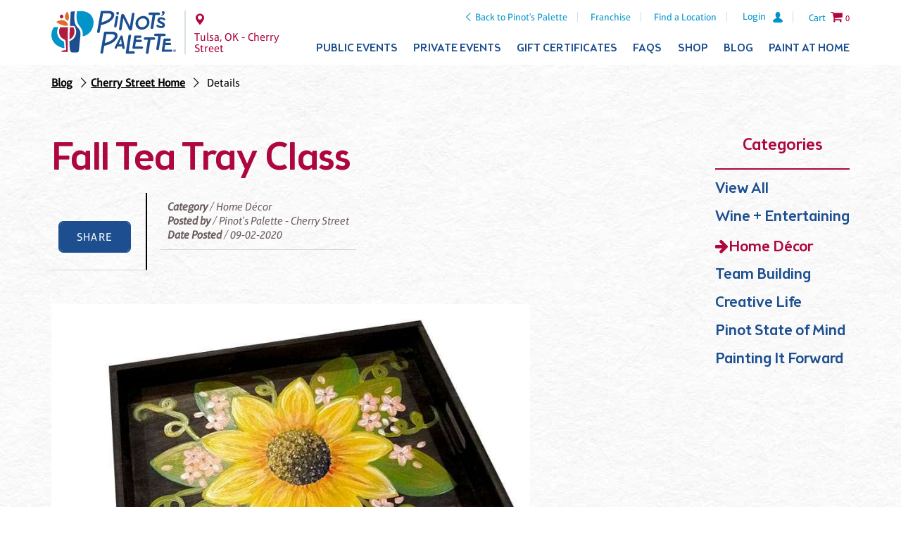

--- FILE ---
content_type: text/html; charset=utf-8
request_url: https://www.pinotspalette.com/cherrystreet/blog/home-decor/fall-tea-tray-class
body_size: 9781
content:


<!doctype html>
<!--[if lt IE 7 ]><html lang="en" class="ie6"> <![endif]-->
<!--[if IE 7 ]><html lang="en" class="ie7"> <![endif]-->
<!--[if IE 8 ]><html lang="en" class="ie8"> <![endif]-->
<!--[if IE 9 ]><html lang="en" class="ie9"> <![endif]-->
<!--[if (gt IE 9)|!(IE)]><!-->
<html lang="en">
<!--<![endif]-->
<head>
    <script src="/js/vendor.min.js?v=20210913"></script>
    <script src="/js/pinots.js?v=20220701-06"></script>

    
            <!-- Google Tag Manager -->
            <script>
(function(w,d,s,l,i){w[l]=w[l]||[];w[l].push({'gtm.start':
            new Date().getTime(),event:'gtm.js'});var f=d.getElementsByTagName(s)[0],
            j=d.createElement(s),dl=l!='dataLayer'?'&l='+l:'';j.async=true;j.src=
            'https://www.googletagmanager.com/gtm.js?id='+i+dl;f.parentNode.insertBefore(j,f);
            })(window,document,'script','dataLayer','GTM-N2GVLXT');</script>
            <!-- End Google Tag Manager -->

<!-- Google tag (gtag.js) -->
<script async src="https://www.googletagmanager.com/gtag/js?id=G-V19754W2BW"></script>
<script>
    window.dataLayer = window.dataLayer || [];
    function gtag() { dataLayer.push(arguments); }
    gtag('js', new Date());

    gtag('config', 'G-V19754W2BW');
</script>

<!--MNTN Tracking Pixel-->
<!-- INSTALL ON ALL PAGES OF SITE-->
<script type="text/javascript">
    (function () {
        "use strict"; var e = null, b = "4.0.0",
            n = "42788",
            additional = "term=value",
            t, r, i; try { t = top.document.referer !== "" ? encodeURIComponent(top.document.referrer.substring(0, 2048)) : "" } catch (o) { t = document.referrer !== null ? document.referrer.toString().substring(0, 2048) : "" } try { r = window && window.top && document.location && window.top.location === document.location ? document.location : window && window.top && window.top.location && "" !== window.top.location ? window.top.location : document.location } catch (u) { r = document.location } try { i = parent.location.href !== "" ? encodeURIComponent(parent.location.href.toString().substring(0, 2048)) : "" } catch (a) { try { i = r !== null ? encodeURIComponent(r.toString().substring(0, 2048)) : "" } catch (f) { i = "" } } var l, c = document.createElement("script"), h = null, p = document.getElementsByTagName("script"), d = Number(p.length) - 1, v = document.getElementsByTagName("script")[d]; if (typeof l === "undefined") { l = Math.floor(Math.random() * 1e17) } h = "dx.mountain.com/spx?" + "dxver=" + b + "&shaid=" + n + "&tdr=" + t + "&plh=" + i + "&cb=" + l + additional; c.type = "text/javascript"; c.src = ("https:" === document.location.protocol ? "https://" : "http://") + h; v.parentNode.insertBefore(c, v)
    })()
</script>

    


    <meta charset="UTF-8" />
    <meta http-equiv="X-UA-Compatible" content="IE=edge,chrome=1" />
    <meta name="viewport" content="width=device-width, initial-scale=1.0" />
    <meta http-equiv="Cache-Control" content="no-cache" />
    <meta http-equiv="expires" content="-1" />

    

        <link rel="canonical" href="https://www.pinotspalette.com/cherrystreet/blog/home-decor/fall-tea-tray-class" />

    <title>Fall Tea Tray Class - Pinot&#39;s Palette</title>
    <meta name="author" content="Pinot's Palette" />
    <meta name="description" content=" What better way to celebrate the end of summer and to welcome fall, than with a beautiful sunflow...">

    
        <meta property="og:title" content="Fall Tea Tray Class - Pinot&#39;s Palette">
    <meta property="og:description" content=" What better way to celebrate the end of summer and to welcome fall, than with a beautiful sunflow...">
    <meta property="og:site_name" content="Pinot's Palette">
    <meta property="og:type" content="website" />

                <meta property="og:image" content="https://studio.pinotspalette.com/cherrystreet/images/sunflower-wood-serving-tray-tv.jpg">

    <link rel="stylesheet" href="/css/latest/pinots.min.css?v=2021.10.06-04" />
    <link rel="stylesheet" href="https://content.pinotspalette.com/css/pinot/pinot.min.css?v=20210624" />
    <link rel="stylesheet" href="/lib/filament-sticky/fixedsticky.css" />
    <link rel="stylesheet" href="/lib/tooltipster/dist/css/tooltipster.bundle.min.css" />
    <link rel="stylesheet" href="/lib/tooltipster/dist/css/plugins/tooltipster/sideTip/themes/tooltipster-sideTip-light.min.css" />
    <link rel="stylesheet" href="/css/latest/site-updates.css?v=20250423" />

    

    <script async src="/lib/modernizr-custom.js"></script>

    <!-- Meta Pixel Code -->
    <script>
        !function (f, b, e, v, n, t, s) {
            if (f.fbq) return; n = f.fbq = function () {
                n.callMethod ?
                n.callMethod.apply(n, arguments) : n.queue.push(arguments)
            };
            if (!f._fbq) f._fbq = n; n.push = n; n.loaded = !0; n.version = '2.0';
            n.queue = []; t = b.createElement(e); t.async = !0;
            t.src = v; s = b.getElementsByTagName(e)[0];
            s.parentNode.insertBefore(t, s)
        }(window, document, 'script',
            'https://connect.facebook.net/en_US/fbevents.js');
        fbq('init', '611529694417622');
        fbq('track', 'PageView');
    </script>
    <noscript>
        <img height="1" width="1" style="display:none"
             src="https://www.facebook.com/tr?id=611529694417622&ev=PageView&noscript=1" />
    </noscript>
    <!-- End Meta Pixel Code -->


    

        <script type="text/javascript">
            /* Studio GA4 */
            gtag('config', 'G-2SQFDX2N3D');
        </script>

        <script type="text/javascript">
            (function () {
                "use strict"; var e = null, b = "4.0.0",
                    n = "",
                    additional = "term=value",
                    t, r, i; try { t = top.document.referer !== "" ? encodeURIComponent(top.document.referrer.substring(0, 2048)) : "" } catch (o) { t = document.referrer !== null ? document.referrer.toString().substring(0, 2048) : "" } try { r = window && window.top && document.location && window.top.location === document.location ? document.location : window && window.top && window.top.location && "" !== window.top.location ? window.top.location : document.location } catch (u) { r = document.location } try { i = parent.location.href !== "" ? encodeURIComponent(parent.location.href.toString().substring(0, 2048)) : "" } catch (a) { try { i = r !== null ? encodeURIComponent(r.toString().substring(0, 2048)) : "" } catch (f) { i = "" } } var l, c = document.createElement("script"), h = null, p = document.getElementsByTagName("script"), d = Number(p.length) - 1, v = document.getElementsByTagName("script")[d]; if (typeof l === "undefined") { l = Math.floor(Math.random() * 1e17) } h = "dx.mountain.com/spx?" + "dxver=" + b + "&shaid=" + n + "&tdr=" + t + "&plh=" + i + "&cb=" + l + additional; c.type = "text/javascript"; c.src = ("https:" === document.location.protocol ? "https://" : "http://") + h; v.parentNode.insertBefore(c, v)
            })()
        </script>

    

    
    
    

    
    
</head>
<body class="franchise blogs franchise">
    
        <input aria-labelledby="mobile-menu-toggle" type="checkbox" id="mobile-menu-toggle" />
        <div class="page-container">


            <nav class="fixedsticky meta-nav">
                
<ul>
    <li class="back-to-corporate">
        <a href="/" class="icon-left-open-big">Back to Pinot's Palette</a>
    </li>

    <li class="logo logo--mobile">
        
<a href="/cherrystreet" title="Cherry Street Homepage">  
    <img class="desktop-only" src="https://content.pinotspalette.com/images/logo/logo--stacked-blue.svg" alt="Pinot's Palette logo" />
    <img class="desktop-hide" src="https://content.pinotspalette.com/images/logo/logo--straight-blue.svg" alt="Pinot's Palette logo" />
</a>
    </li>

        <li class="desktop-only">
            <a href="https://franchise.pinotspalette.com/">Franchise</a>
        </li>
            <li class="desktop-only"><a href="/locations">Find a Location</a></li>
    <li class="location-link">
            <a class="desktop-hide" href="/locations">
                
                <span class="icon-location"></span>
                <span class="sr-only">Locations</span>
            </a>
    </li>

        <li class="mobile-phone franchise-only"><a href="tel:918.794.7333" class="icon-phone"><span style="display:none;">Link</span></a></li>

        <li class="login">
                <a href="/pinot-perks/login"><span>Login</span><svg width="16" height="18" viewBox="0 0 14 16" xmlns="http://www.w3.org/2000/svg"><title>Shape</title><path d="M12.614 10.704L9.357 8.618c-.09-.06-.196-.12-.3-.165-.39-.196-.436-.75-.09-1.006.795-.6 1.32-1.56 1.32-2.642V3.38C10.302 1.592 8.907.06 7.12 0c-1.876-.06-3.422 1.44-3.422 3.302v1.5c0 1.082.525 2.042 1.32 2.643.346.27.316.81-.09 1.006-.104.045-.21.105-.3.165l-3.242 2.086c-2.4 1.516-1.636 4.308 1.936 4.308h7.356c3.572 0 4.337-2.792 1.936-4.308z" fill="#0093C9" fill-rule="evenodd" /></svg></a>
        </li>


        <li class="desktop-only">
            
<label data-is="better-select" option="0" class="country-chooser" toggle-class="icon-down-dir toggle">
  <input type="checkbox" />
  <div class="selection">
    
      <img src="https://content.pinotspalette.com/images/icons/flag-of-the-united-states.svg" width="30" alt="Flag of United States" />
    <span>United States of America</span>
    
    <span class="icon-down-dir toggle"></span>
  </div>

  <yield to="options">
      <a href="/set-culture-info/en-us">
          <img src="https://content.pinotspalette.com/images/icons/flag-of-the-united-states.svg" width="30" alt="Flag of United States" />
          <span>United States of America</span>
      </a>
      <a href="/set-culture-info/en-ca">
          <img src="https://content.pinotspalette.com/images/icons/flag-of-canada.svg" width="30" alt="Flag of Canada" />
          <span>Canada</span>
      </a>
  </yield>
</label>
        </li>
            <li class="for-mobile-menu">
            <label class="mobile-menu" for="mobile-menu-toggle">
                <div class="icon-menu">
                    <span></span>
                    <span></span>
                    <span></span>
                    <span></span>
                </div>
            </label>
        </li>
            <li class="cart-button">

            <a href="/cherrystreet/cart"><span class="cart-content">Cart</span> <span class="icon-cart">0</span></a>
        </li>
</ul>

<div class="franchise-location"><span class="icon-location">Tulsa, OK - Cherry Street</span></div>
            </nav>
            <header class="header" data-from=".page-container">
                <div class="page-width container">
                    <div class="media">
                        <nav class="meta-nav">
                            
<ul>
    <li class="back-to-corporate">
        <a href="/" class="icon-left-open-big">Back to Pinot's Palette</a>
    </li>

    <li class="logo logo--mobile">
        
<a href="/cherrystreet" title="Cherry Street Homepage">  
    <img class="desktop-only" src="https://content.pinotspalette.com/images/logo/logo--stacked-blue.svg" alt="Pinot's Palette logo" />
    <img class="desktop-hide" src="https://content.pinotspalette.com/images/logo/logo--straight-blue.svg" alt="Pinot's Palette logo" />
</a>
    </li>

        <li class="desktop-only">
            <a href="https://franchise.pinotspalette.com/">Franchise</a>
        </li>
            <li class="desktop-only"><a href="/locations">Find a Location</a></li>
    <li class="location-link">
            <a class="desktop-hide" href="/locations">
                
                <span class="icon-location"></span>
                <span class="sr-only">Locations</span>
            </a>
    </li>

        <li class="mobile-phone franchise-only"><a href="tel:918.794.7333" class="icon-phone"><span style="display:none;">Link</span></a></li>

        <li class="login">
                <a href="/pinot-perks/login"><span>Login</span><svg width="16" height="18" viewBox="0 0 14 16" xmlns="http://www.w3.org/2000/svg"><title>Shape</title><path d="M12.614 10.704L9.357 8.618c-.09-.06-.196-.12-.3-.165-.39-.196-.436-.75-.09-1.006.795-.6 1.32-1.56 1.32-2.642V3.38C10.302 1.592 8.907.06 7.12 0c-1.876-.06-3.422 1.44-3.422 3.302v1.5c0 1.082.525 2.042 1.32 2.643.346.27.316.81-.09 1.006-.104.045-.21.105-.3.165l-3.242 2.086c-2.4 1.516-1.636 4.308 1.936 4.308h7.356c3.572 0 4.337-2.792 1.936-4.308z" fill="#0093C9" fill-rule="evenodd" /></svg></a>
        </li>


        <li class="desktop-only">
            
<label data-is="better-select" option="0" class="country-chooser" toggle-class="icon-down-dir toggle">
  <input type="checkbox" />
  <div class="selection">
    
      <img src="https://content.pinotspalette.com/images/icons/flag-of-the-united-states.svg" width="30" alt="Flag of United States" />
    <span>United States of America</span>
    
    <span class="icon-down-dir toggle"></span>
  </div>

  <yield to="options">
      <a href="/set-culture-info/en-us">
          <img src="https://content.pinotspalette.com/images/icons/flag-of-the-united-states.svg" width="30" alt="Flag of United States" />
          <span>United States of America</span>
      </a>
      <a href="/set-culture-info/en-ca">
          <img src="https://content.pinotspalette.com/images/icons/flag-of-canada.svg" width="30" alt="Flag of Canada" />
          <span>Canada</span>
      </a>
  </yield>
</label>
        </li>
            <li class="for-mobile-menu">
            <label class="mobile-menu" for="mobile-menu-toggle">
                <div class="icon-menu">
                    <span></span>
                    <span></span>
                    <span></span>
                    <span></span>
                </div>
            </label>
        </li>
            <li class="cart-button">

            <a href="/cherrystreet/cart"><span class="cart-content">Cart</span> <span class="icon-cart">0</span></a>
        </li>
</ul>

<div class="franchise-location"><span class="icon-location">Tulsa, OK - Cherry Street</span></div>
                        </nav>
                        <div class="logo logo--desktop">
                            <a href="/cherrystreet" title="Cherry Street Homepage">
                                <img class="desktop-only" src="https://content.pinotspalette.com/images/logo/logo--stacked-blue.svg" alt="Pinot's Palette logo" />
                                <img class="desktop-hide" src="https://content.pinotspalette.com/images/logo/logo--straight-blue.svg" alt="Pinot's Palette logo" />
                            </a>

                            <nav class="mini-meta-nav">
  <ul>
    <li>
      <a href="/cherrystreet" class="icon-location">
          <span class="sr-only">Cherry Street</span>
      </a>
    </li>
    <li>
          <a href="/pinot-perks/login"><span>Login</span><svg width="16" height="18" viewBox="0 0 14 16" xmlns="http://www.w3.org/2000/svg"><title>Shape</title><path d="M12.614 10.704L9.357 8.618c-.09-.06-.196-.12-.3-.165-.39-.196-.436-.75-.09-1.006.795-.6 1.32-1.56 1.32-2.642V3.38C10.302 1.592 8.907.06 7.12 0c-1.876-.06-3.422 1.44-3.422 3.302v1.5c0 1.082.525 2.042 1.32 2.643.346.27.316.81-.09 1.006-.104.045-.21.105-.3.165l-3.242 2.086c-2.4 1.516-1.636 4.308 1.936 4.308h7.356c3.572 0 4.337-2.792 1.936-4.308z" fill="#0093C9" fill-rule="evenodd"/></svg></a>
 
    </li>
    <li>
      <a class="icon-cart"><span class="desktop-only">(0)</span></a>
    </li>
    <li>
      
    </li>
  </ul>
</nav>
                        </div>

                        <nav class="fixedsticky primary-nav" data-offset=".page-container > .meta-nav">
                            
<div class="franchise-location franchise-location--desktop"><span class="icon-location">Tulsa, OK - Cherry Street</span></div>
<ul>
        <li>
            <a onclick="if (!($('#event-overview').is(':visible'))) { primaryLinkClicked(this); }"
               href="/cherrystreet/events"
               title="Events at Cherry Street Pinot's Palette">
                Public Events
                <span class="icon-down-open-big"></span><span class="icon-up-open-big"></span>
            </a>
            <ul class="secondary-nav">
                <li class="desktop-hide">
                    <a id="event-overview" href="/cherrystreet"
                       title="Events at Cherry Street Pinot's Palette">
                        All Events
                    </a>
                </li>
                    <li>
                        <a href="/cherrystreet/events?type=instudio" title="Cherry Street Wine & Painting Classes">In Studio</a>
                    </li>
                                                    <li>
                        <a href="/cherrystreet/paint-at-home" title="Paint At Home">Paint At Home</a>
                    </li>
            </ul>
        </li>
            <li>
            <a onclick="if (!($('#private-event-overview').is(':visible'))) { primaryLinkClicked(this); }"
               href="/cherrystreet/private-events"
               title="Private Events at Cherry Street Pinot's Palette">
                Private Events
                <span class="icon-down-open-big"></span><span class="icon-up-open-big"></span>
            </a>
            <ul class="secondary-nav">
                <li class="desktop-hide">
                    <a id="private-event-overview" href="/cherrystreet/private-events"
                       title="Private Events at Cherry Street Pinot's Palette">
                        Overview
                    </a>
                </li>
                <li>
                    <a href="/cherrystreet/virtual-private-parties" title="Cherry Street Virtual Parties">Virtual Parties</a>
                </li>
                <li>
                    <a href="/cherrystreet/private-parties" title="Cherry Street Private Paint & Sip Parties">Celebrations</a>
                </li>
                <li>
                    <a href="/cherrystreet/corporate-events" title="Schedule a Corporate Event at Cherry Street Pinot's Palette">
                        Team Building Events
                    </a>
                </li>
                    <li>
                        <a href="/cherrystreet/kids-painting-party">
                            Kids Painting Parties
                        </a>
                    </li>
                                    <li>
                        <a href="/cherrystreet/mobile-painting-party">
                            Mobile Painting Events
                        </a>
                    </li>
                <li><a href="/cherrystreet/private-party-how-it-works" title="Cherry Street Painting Library">How It Works</a></li>
                <li><a href="/cherrystreet/ask-a-question" title="Cherry Street Information">Ask a Question</a></li>
                <li><a href="/cherrystreet/painting-library" title="Cherry Street Painting Library">Painting Library</a></li>
            </ul>
        </li>
    
    <li>
        <a href="/cherrystreet/gift-certificates?isRedirectedFromCorp=true" title="Gift Certificates for Cherry Street Pinot's Palette Studio">Gift Certificates</a>
    </li>
    <li>
        <a href="/cherrystreet/frequent-questions" title="Cherry Street Pinot's Palette FAQs">FAQs</a>
    </li>
    <li>
        <a href="/cherrystreet/shop" title="Shop frames, glasses & more from Cherry Street Pinot's Palette">Shop</a>
    </li>
    <li>
        <a href="/cherrystreet/blog" title="Cherry Street Pinot's Palette Blog">Blog</a>
    </li>
        <li class="desktop-last">
            <a href="/cherrystreet/paint-at-home">Paint at Home</a>
        </li>
    <li class="drop-nav-only">
        <a href="/locations">Find a Location</a>
    </li>
    <li class="drop-nav-only">
        <a href="https://franchise.pinotspalette.com/">Franchise</a>
    </li>
</ul>

                        </nav>

                    </div>
                </div>
            </header>


            <main>
                <article>
                    
    

                        <nav class="breadcrumbs white-paper">
                            

<ul class="page-width" style="padding-top:15px; font-weight:bold;">
            <li class=""><a href="/cherrystreet/blog/home-decor">Blog</a></li>
            <li class="icon-right-open-big"><a href="/cherrystreet">Cherry Street Home</a></li>
            <li class="icon-right-open-big"> <a href="/cherrystreet/blog/home-decor/fall-tea-tray-class">Details</a></li>
</ul>


        
    <p class="page-width title back icon-left-open-big"><a class="blue" href="/cherrystreet/blog/home-decor">Back to Blog</a></p>

                            </nav>
                    

<style>
    .error {
        color: #dc3545 !important;
    }

    button.button {
        display: inline-block;
        padding: .7em 1.5em;
        margin: 0;
        border: 0;
        background-color: #0093C9;
        border-width: 2px;
        border-style: solid;
        border-color: #0093C9;
        color: #FFFFFF;
        border-radius: 7px;
        font-family: 'Aptifer Sans W01', sans-serif;
        font-weight: 400;
        font-size: 1em;
        letter-spacing: .08em;
        text-transform: uppercase;
        transition: all 200ms ease 0ms;
        box-shadow: 2px 0 3px 0 rgba(0, 0, 0, 0.15);
    }

</style>















<section class="white-paper">
  <div class="page-width padded">
    <aside>
  <div class="categories">
  <p class="intro red centered">Categories</p>
  <ul>

    <li class=""><a href="/cherrystreet/blog">View All</a></li>
          <li class=""><a href="/cherrystreet/blog/wine-entertaining">Wine + Entertaining</a></li>
          <li class="active"><a href="/cherrystreet/blog/home-decor">Home D&#233;cor</a></li>
          <li class=""><a href="/cherrystreet/blog/team-building">Team Building</a></li>
          <li class=""><a href="/cherrystreet/blog/creative-life">Creative Life</a></li>
          <li class=""><a href="/cherrystreet/blog/pinot-state-of-mind">Pinot State of Mind</a></li>
          <li class=""><a href="/cherrystreet/blog/painting-it-forward">Painting It Forward</a></li>
  </ul>
</div>
  
</aside>

<div class="featured-blog">
  <h1 class="red">Fall Tea Tray Class</h1>
  
  <div class="share-title mobile-only">
    <p>
          <strong>Category</strong> / Home D&#233;cor
    <br />
    <strong>Posted by</strong> / Pinot&#39;s Palette - Cherry Street    
    
        <br />
        <strong>Date Posted</strong> / 09-02-2020
    

    </p>
    <a class="button blue share">Share</a>
  </div>
  <div class="share-title desktop-only">
      <table>
          <tr style="vertical-align:central;">
              <td class="share-cta"><a class="button blue share">Share</a></td>
              <td class="share-details">
                      <strong>Category</strong> / Home D&#233;cor
    <br />
    <strong>Posted by</strong> / Pinot&#39;s Palette - Cherry Street    
    
        <br />
        <strong>Date Posted</strong> / 09-02-2020
    

              </td>
          </tr>
      </table>    
  </div>
  
  
  <p>
            <img src="https://studio.pinotspalette.com/cherrystreet/images/sunflower-wood-serving-tray-tv.jpg" />
  </p>
  What better way to celebrate the end of summer and to welcome fall, than with a beautiful sunflower?  <br>  <br> Come on September 12th from 2-4pm and decorate a stylish wooden tea tray for your home with this bright and cheery sunflower? It will make a beautiful addition to your fall décor! <br> 

  <p>
    <a class="button blue share">Share</a>
        &nbsp;&nbsp;    
    <a href="https://www.pinotspalette.com/cherrystreet" target="_blank">Come Paint With Us!</a>

  </p>

</div>

<div class="clearfix"></div>    
  </div>  
</section>







                    <div class="back-to-top">
                        <a href="#body" class="icon-angle-double-up">Back to Top</a>
                    </div>
                </article>

            </main>



        <footer class="footer">
                <div class="footer-cta__container">
                    <div class="page-width container">
                        <div class="footer-cta footer-cta--gift-cert">
                            <h3>Paint and Sip Gift Certificate</h3>
                            <p>Introduce a friend to the fun. Gift certificates work at all of our studio locations.</p>
                            <a href="/cherrystreet/gift-certificates?isRedirectedFromCorp=True" class="button button--white gtm-cta">Get a Gift Certificate</a>
                        </div>
                        <div class="footer-cta footer-cta--pinots-perks">
                            <h3>Pinot Perks®</h3>
                            <p>Can't get enough? Join our rewards club for special perks, including free paint and sip classes!</p>
                            <a href="/pinot-perks/signup" class="button button--white gtm-cta">Join Now</a>
                            <a href="/pinot-perks/login" class="small-link">Have an account? Log in</a>
                        </div>
                    </div>
                </div>

            <div class="footer-back-btn">
                <div class="page-width container">
                    <a href="/" class="icon-left-open-big">Back to Pinot's Palette Corporate</a>
                </div>
            </div>
            <div class="footer__container">
                <div class="page-width container">
                    <div class="row">
                        <div class="footer__logo">
                            <a href="/" title="Homepage">
                                <img src="https://content.pinotspalette.com/images/logo/logo--stacked-white.svg" alt="Pinot's Palette logo" />
                            </a>
                        </div>
                        <div class="location__container">
                            <div class="directions icon-location">
                                <h4>Pinot&#39;s Palette - Cherry Street</h4>
                                <p>
                                    1621 East 15th Street<br />
                                    Tulsa, OK 74120
                                </p>
                                <a href="https://goo.gl/maps/uU9T42aKbSD2">Get Directions</a>
                            </div>
                            <div class="email">
                                <svg width="12" height="8" viewBox="0 0 12 8" xmlns="http://www.w3.org/2000/svg"><title>mail</title><path d="M.383.857l5 2.686c.168.09.385.133.604.133.218 0 .436-.043.604-.133.17-.09 4.675-2.51 5-2.686.327-.175.635-.857.037-.857H.347c-.598 0-.29.682.036.857zm11.36 1.47c-.37.192-4.926 2.565-5.152 2.684-.226.12-.385.133-.603.133-.22 0-.378-.014-.604-.132L.257 2.326C-.003 2.19 0 2.35 0 2.47v4.863C0 7.613.377 8 .667 8h10.666c.29 0 .667-.387.667-.667v-4.86c0-.124.003-.283-.258-.147z" fill="#6A5B5C" fill-rule="evenodd" /></svg>
                                <a href="mailto:cherrystreetokus@pinotspalette.com">cherrystreetokus@pinotspalette.com</a>
                            </div>
                            <div class="phone">
                                <svg width="14" height="14" viewBox="0 0 14 14" xmlns="http://www.w3.org/2000/svg"><title>phone</title><path d="M8.077 8.07c-1.385 1.384-2.99 2.71-3.625 2.075-.908-.908-1.468-1.7-3.47-.09-2.002 1.61-.464 2.682.415 3.56 1.016 1.016 4.8.055 8.54-3.685 3.74-3.74 4.7-7.525 3.684-8.54-.88-.88-1.947-2.418-3.556-.416-1.61 2-.82 2.562.09 3.47.632.635-.692 2.24-2.077 3.626z" fill="#6A5B5C" fill-rule="evenodd" /></svg>
                                <a href="tel:918.794.7333" class="phone-link">918.794.7333</a>
                            </div>
                        </div>

                        <div class="footer-nav">
                            <ul>
                                <li>
                                    <a href="/cherrystreet/events">Event Calendar</a>
                                </li>
                                <li>
                                    <a href="/cherrystreet/private-events">Private Events</a>
                                </li>
                                <li>
                                    <a href="/gift-certificates">Gift Certificates</a>
                                </li>
                                <li>
                                    <a href="/cherrystreet/frequent-questions">FAQs</a>
                                </li>
                                <li>
                                    <a href="/cherrystreet/shop">Shop</a>
                                </li>
                                <li>
                                    <a href="/cherrystreet/blog">Blog</a>
                                </li>
                                    <li>
                                        <a href="/cherrystreet/paint-at-home">Paint at Home</a>
                                    </li>
                                                            </ul>
                        </div>

                        <div class="social-cta__container">
                            <div class="social-connect">
                                <h4>Connect With Us</h4>


                                <ul>
                                            <li>
                                                <a class="icon-facebook social-icon" href="https://www.facebook.com/pages/Pinots-Palette-Cherry-Street/303996846296909" target="_blank"><span style="display: none">Link</span></a>
                                            </li>
                                            <li>
                                                <a class="icon-pinterest social-icon" href="https://www.pinterest.com/pinotspalette/" target="_blank"><span style="display: none">Link</span></a>
                                            </li>
                                            <li>
                                                <a class="icon-instagram social-icon" href="https://instagram.com/PinotCherrySt/" target="_blank"><span style="display: none">Link</span></a>
                                            </li>
                                            <li>
                                                <a class="icon-twitter social-icon" href="https://twitter.com/#!/PinotCherrySt" target="_blank"><span style="display: none">Link</span></a>
                                            </li>
                                            <li>
                                                <a class="icon-yelp social-icon" href="https://www.yelp.com/biz/pinots-palette-cherry-street-tulsa" target="_blank"><span style="display: none">Link</span></a>
                                            </li>
                                </ul>

                            </div>
                            <div class="social-cta">
                                


                            </div>
                        </div>
                    </div>
                    <div class="copyright__container row">
                        <div class="page-width container">
                            <p>
                                <small class="copyright-copy">&copy; Pinot&#8217;s Palette 2026&nbsp;|&nbsp;All Rights Reserved.</small>
                                <small>Pinot's Palette studio locations are independently owned and operated.</small>
                            </p>
                            <p>
                                <small><a href="/terms-of-use">Terms of Use</a>&nbsp;|&nbsp;<a href="/privacy-policy">Privacy Policy</a>&nbsp;|&nbsp;<a href="/accessibility">Accessibility</a></small>
                            </p>
                        </div>
                    </div>
                </div>
        </footer>

    <div id="NewsletterPopup" style="display: none;">
        <div class="newsletter-content">
            <div class="hasSubmittedNewsletterPopup" style="display:none;">
                <p>Thanks for signing up for our newsletter! Be on the lookout for specials and events from our studio.</p>
            </div>
            <form method="post" id="newsletterSignUpFormPopup" class="hasNotSubmittedNewsletterPopup"
                  action="/cherrystreet/newsletter-signup-popup"
                  novalidate="novalidate">
                <input type="hidden" id="LocationUrlExtensionPopup" name="LocationUrlExtensionPopup" value="cherrystreet" />
                <div class="leadin-input-wrapper form-fields">
                    <div class="leadin-input-wrapper" style="padding-bottom: 5px;">
                        <label>
                            Email
                            <span class="error-text">*</span>
                            <input name="NewsletterEmailPopup" type="email" id="NewsletterEmailPopup" class="input-email required" required>
                            <span asp-validation-for="NewsletterEmailPopup" class="text-danger"></span>
                        </label>
                    </div>
                    <div class="leadin-input-wrapper" style="padding-bottom: 5px;">
                        <label>
                            First Name
                            <input name="FirstNamePopup" type="text" id="FirstNamePopup" class="input-firstname">
                        </label>
                    </div>
                    <div class="leadin-input-wrapper" style="padding-bottom: 5px;">
                        <label>
                            Last Name
                            <input name="LastNamePopup" type="text" id="LastNamePopup" class="input-lastname">
                        </label>
                    </div>
                </div>
                <div class="leadin-button-wrapper">
                    <button class="leadin-button leadin-button-primary leadin-primary leadin-submit">Subscribe now</button>
                </div>
            </form>
        </div>
    </div>
        </div>

        <div class="utilities">
            
            <a href="#alert-container" class="lightbox">
                <span style="display: none">Lightbox Trigger</span>
            </a>
            
            <div id="alert-container" class="lightbox-content">

            </div>
        </div>

        <script src="/lib/webshim/js-webshim/minified/polyfiller.js"></script>
        <script>
            window.RIDEBUG = false;
        webshims.polyfill('forms es5 picture');
        </script>

        <script src="https://content.pinotspalette.com/scripts/pinot/cart.min.js?v=20210910"></script>
        <script src="https://content.pinotspalette.com/scripts/pinot/functions.min.js?v=20210910"></script>
        <script src="https://content.pinotspalette.com/scripts/pinot/pinot.js?v=20210910"></script>
        <script src="https://content.pinotspalette.com/scripts/pinot/geo2.min.js?v=20210910"></script>

        
<environment names="Development">
    <script src="/lib/jquery-validation/dist/jquery.validate.js"></script>
    <script src="/lib/jquery-validation-unobtrusive/jquery.validate.unobtrusive.js"></script>
</environment>
<environment names="Staging,Production">
    <script src="//ajax.aspnetcdn.com/ajax/jquery.validate/1.14.0/jquery.validate.min.js"
            asp-fallback-src="/lib/jquery-validation/dist/jquery.validate.min.js"
            asp-fallback-test="window.jQuery && window.jQuery.validator">
    </script>
    <script src="//ajax.aspnetcdn.com/ajax/mvc/5.2.3/jquery.validate.unobtrusive.min.js"
            asp-fallback-src="/lib/jquery-validation-unobtrusive/jquery.validate.unobtrusive.min.js"
            asp-fallback-test="window.jQuery && window.jQuery.validator && window.jQuery.validator.unobtrusive">
    </script>
</environment>

    



        <light-box target="a.lightbox"></light-box>

        
    



        

</body>
</html>

--- FILE ---
content_type: application/x-javascript
request_url: https://content.pinotspalette.com/scripts/pinot/geo2.min.js?v=20210910
body_size: 379
content:
"use strict"; function getGeo() { try { navigator.geolocation && navigator.geolocation.getCurrentPosition(setGeo, handleError) } catch (n) { } } function setGeo(n) { lat = n.coords.latitude; long = n.coords.longitude; setMetaNavPartialNearestLocation() } function handleError() { } function setMetaNavPartialNearestLocation() { lat && long && $.post("/api/locations", { Latitude: lat, Longitude: long, Limit: 1 }, function (n) { n.Success && n.Locations.length > 0 && ($(".MetaNavPartialNearestLocation").length ? ($(".MetaNavPartialNearestLocation").html(n.Locations[0].Name), $(".MetaNavPartialNearestLocationAnchor").attr("href", n.Locations[0].URL)) : window.location.reload(!0)) }) } function getPositionByIpAddress() { $.post("/api/ip", {}, function (n) { $.get("http://freegeoip.net/json/" + n.ip, function (n) { lat = n.latitude; long = n.longitude }) }) } function handleGeoLocationByQuery(n) { $.post("/api/GeoLocationByQueryExists", { Query: n }, function (t) { t.Exists || $.get("http://maps.googleapis.com/maps/api/geocode/json?sensor=false&address=" + n, function (t) { t.status == "OK" && (lat = t.results[0].location.lat, long = t.results[0].location.lng, $.post("/api/AddLocationByQuery", { Query: n, Longitude: long, Latitude: lat }, function () { })) }) }) } var lat = null, long = null;